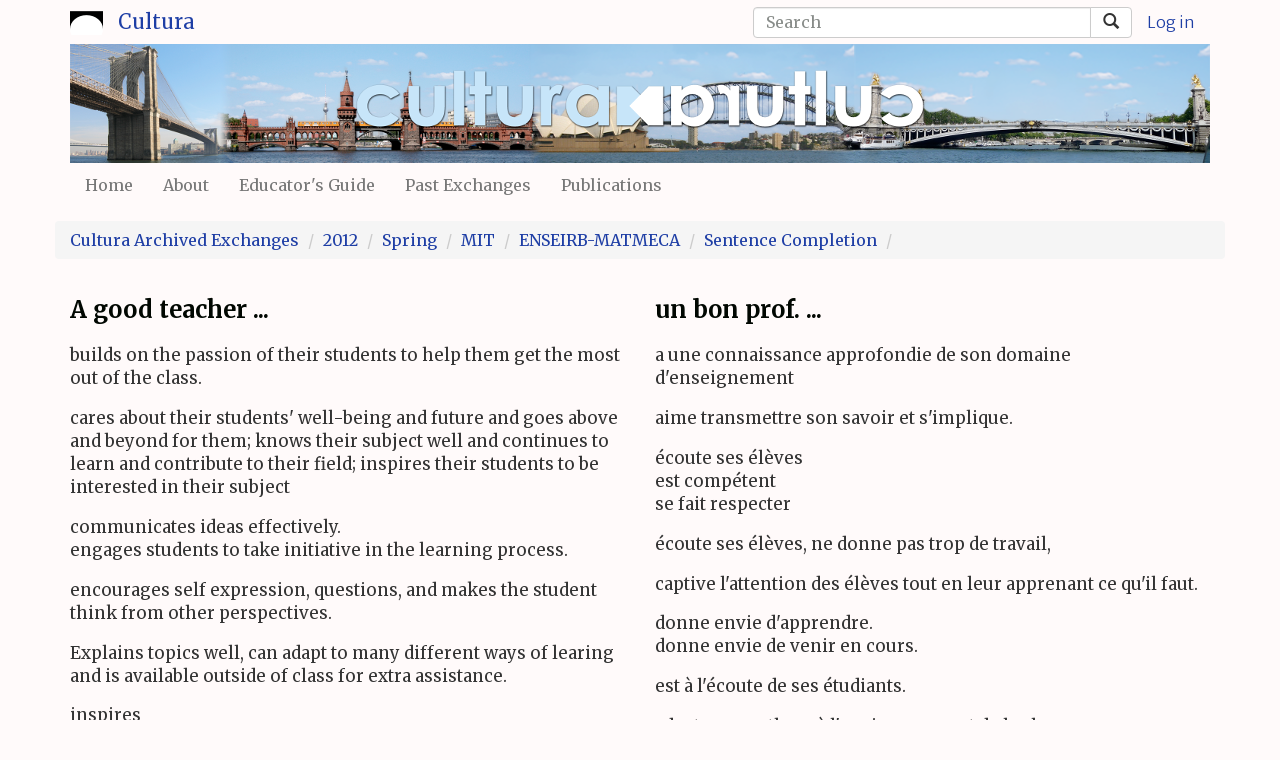

--- FILE ---
content_type: text/html; charset=utf-8
request_url: http://cultura.mit.edu/cultura-exchanges/year/2012/semester/spring/host/mit/guest/enseirb-matmeca/sentence-completion/good-teacher-un-bon-prof
body_size: 10188
content:
<!DOCTYPE html PUBLIC "-//W3C//DTD XHTML+RDFa 1.0//EN"
  "http://www.w3.org/MarkUp/DTD/xhtml-rdfa-1.dtd">
<html lang="en" dir="ltr"
  xmlns:content="http://purl.org/rss/1.0/modules/content/"
  xmlns:dc="http://purl.org/dc/terms/"
  xmlns:foaf="http://xmlns.com/foaf/0.1/"
  xmlns:og="http://ogp.me/ns#"
  xmlns:rdfs="http://www.w3.org/2000/01/rdf-schema#"
  xmlns:sioc="http://rdfs.org/sioc/ns#"
  xmlns:sioct="http://rdfs.org/sioc/types#"
  xmlns:skos="http://www.w3.org/2004/02/skos/core#"
  xmlns:xsd="http://www.w3.org/2001/XMLSchema#">
<head profile="http://www.w3.org/1999/xhtml/vocab">
  <meta charset="utf-8">
  <meta name="viewport" content="width=device-width, initial-scale=1.0">
  <meta http-equiv="Content-Type" content="text/html; charset=utf-8" />
<meta name="Generator" content="Drupal 7 (http://drupal.org)" />
<link rel="canonical" href="/cultura-exchanges/year/2012/semester/spring/host/mit/guest/enseirb-matmeca/sentence-completion/good-teacher-un-bon-prof" />
<link rel="shortlink" href="/node/1737" />
<link rel="shortcut icon" href="http://cultura.mit.edu/sites/all/themes/cultura_bootstrap/favicon.ico" type="image/vnd.microsoft.icon" />
  <title>A good teacher ... / un bon prof. ... | 2012 Spring MIT/ENSEIRB-MATMECA | Cultura</title>
  <link type="text/css" rel="stylesheet" href="http://cultura.mit.edu/sites/default/files/css/css_lQaZfjVpwP_oGNqdtWCSpJT1EMqXdMiU84ekLLxQnc4.css" media="all" />
<link type="text/css" rel="stylesheet" href="http://cultura.mit.edu/sites/default/files/css/css_tuFdbPpyWV-N-NhJk1sxs4sfRK_iXPZ8dSd1Kcfh1kM.css" media="all" />
<link type="text/css" rel="stylesheet" href="http://cultura.mit.edu/sites/default/files/css/css_eDedpZvW2W_087hvB2sxfcSDiUsmgpPljGWsjR4rdko.css" media="all" />
<link type="text/css" rel="stylesheet" href="//fonts.googleapis.com/css?family=Merriweather:400,700&amp;qs6liv" media="all" />
<link type="text/css" rel="stylesheet" href="//fonts.googleapis.com/css?family=Merriweather+Sans:300&amp;qs6liv" media="all" />
<link type="text/css" rel="stylesheet" href="http://cultura.mit.edu/sites/default/files/css/css_6D71mIcYrec2ILwWbpQ57uLM0nchfbxqX8Qyoc_8EWg.css" media="all" />
  <!-- HTML5 element support for IE6-8 -->
  <!--[if lt IE 9]>
    <script src="//html5shiv.googlecode.com/svn/trunk/html5.js"></script>
  <![endif]-->
  <script src="http://cultura.mit.edu/sites/default/files/js/js_x0MhBQfHNAIO1NwkQgzf_TGN4b8eMmKre3nqUfoQv3w.js"></script>
<script src="http://cultura.mit.edu/sites/default/files/js/js_rsGiM5M1ffe6EhN-RnhM5f3pDyJ8ZAPFJNKpfjtepLk.js"></script>
<script>(function(i,s,o,g,r,a,m){i["GoogleAnalyticsObject"]=r;i[r]=i[r]||function(){(i[r].q=i[r].q||[]).push(arguments)},i[r].l=1*new Date();a=s.createElement(o),m=s.getElementsByTagName(o)[0];a.async=1;a.src=g;m.parentNode.insertBefore(a,m)})(window,document,"script","https://www.google-analytics.com/analytics.js","ga");ga("create", "UA-58112300-1", {"cookieDomain":"auto"});ga("set", "anonymizeIp", true);ga("send", "pageview");</script>
<script src="http://cultura.mit.edu/sites/default/files/js/js_WQ_SPWxu1uER5EMiUvkpQof-O0IH3Bfkz94udT5KFA4.js"></script>
<script>jQuery.extend(Drupal.settings, {"basePath":"\/","pathPrefix":"","ajaxPageState":{"theme":"cultura_bootstrap","theme_token":"9aJCc7vZA3OiFVwZhmnhOCKD0ADEu3rEkbNl7MmMdWA","js":{"sites\/all\/themes\/bootstrap\/js\/bootstrap.js":1,"sites\/all\/modules\/contrib\/jquery_update\/replace\/jquery\/1.8\/jquery.min.js":1,"misc\/jquery.once.js":1,"misc\/drupal.js":1,"sites\/all\/modules\/contrib\/google_analytics\/googleanalytics.js":1,"0":1,"sites\/all\/themes\/cultura_bootstrap\/bootstrap\/js\/affix.js":1,"sites\/all\/themes\/cultura_bootstrap\/bootstrap\/js\/alert.js":1,"sites\/all\/themes\/cultura_bootstrap\/bootstrap\/js\/button.js":1,"sites\/all\/themes\/cultura_bootstrap\/bootstrap\/js\/collapse.js":1,"sites\/all\/themes\/cultura_bootstrap\/bootstrap\/js\/dropdown.js":1,"sites\/all\/themes\/cultura_bootstrap\/bootstrap\/js\/tab.js":1,"sites\/all\/themes\/cultura_bootstrap\/bootstrap\/js\/transition.js":1},"css":{"modules\/system\/system.base.css":1,"sites\/all\/modules\/contrib\/date\/date_api\/date.css":1,"modules\/field\/theme\/field.css":1,"sites\/all\/modules\/contrib\/views\/css\/views.css":1,"sites\/all\/modules\/contrib\/ctools\/css\/ctools.css":1,"sites\/all\/modules\/contrib\/wysiwyg_linebreaks\/wysiwyg_linebreaks.css":1,"sites\/all\/modules\/contrib\/biblio\/biblio.css":1,"\/\/fonts.googleapis.com\/css?family=Merriweather:400,700":1,"\/\/fonts.googleapis.com\/css?family=Merriweather+Sans:300":1,"sites\/all\/themes\/cultura_bootstrap\/css\/screen.css":1}},"googleanalytics":{"trackOutbound":1,"trackMailto":1,"trackDownload":1,"trackDownloadExtensions":"7z|aac|arc|arj|asf|asx|avi|bin|csv|doc(x|m)?|dot(x|m)?|exe|flv|gif|gz|gzip|hqx|jar|jpe?g|js|mp(2|3|4|e?g)|mov(ie)?|msi|msp|pdf|phps|png|ppt(x|m)?|pot(x|m)?|pps(x|m)?|ppam|sld(x|m)?|thmx|qtm?|ra(m|r)?|sea|sit|tar|tgz|torrent|txt|wav|wma|wmv|wpd|xls(x|m|b)?|xlt(x|m)|xlam|xml|z|zip"},"urlIsAjaxTrusted":{"\/cultura-exchanges\/year\/2012\/semester\/spring\/host\/mit\/guest\/enseirb-matmeca\/sentence-completion\/good-teacher-un-bon-prof":true},"bootstrap":{"anchorsFix":"1","anchorsSmoothScrolling":"1","popoverEnabled":"0","popoverOptions":{"animation":1,"html":0,"placement":"right","selector":"","trigger":"click","title":"","content":"","delay":0,"container":"body"},"tooltipEnabled":"0","tooltipOptions":{"animation":1,"html":0,"placement":"auto left","selector":"","trigger":"hover focus","delay":0,"container":"body"}}});</script>
</head>
<body class="html not-front not-logged-in no-sidebars page-node page-node- page-node-1737 node-type-cultura-discussion" >
  <div id="skip-link">
    <a href="#main-content" class="element-invisible element-focusable">Skip to main content</a>
  </div>
    <header role="banner" id="page-header" class="container">
  <div class="row">
    <div class="col-sm-7">
              <a class="logo navbar-btn pull-left" href="/" title="Home">
          <img src="http://cultura.mit.edu/sites/all/themes/cultura_bootstrap/logo.png" alt="Home" />
        </a>
      
              <a class="name navbar-brand" href="/" title="Home">Cultura</a>
      
          </div>
    <div class="col-sm-5">
              <nav role="navigation">
          <ul class="menu nav navbar-nav secondary"><li class="first last leaf"><a href="/user/login" title="Sign in to Cultura.">Log in</a></li>
</ul>        </nav>
              <div class="region region-search">
    <section id="block-search-form" class="block block-search clearfix">

      
  <form class="form-search content-search" action="/cultura-exchanges/year/2012/semester/spring/host/mit/guest/enseirb-matmeca/sentence-completion/good-teacher-un-bon-prof" method="post" id="search-block-form" accept-charset="UTF-8"><div><div>
      <h2 class="element-invisible">Search form</h2>
    <div class="input-group"><input title="Enter the terms you wish to search for." placeholder="Search" class="form-control form-text" type="text" id="edit-search-block-form--2" name="search_block_form" value="" size="15" maxlength="128" /><span class="input-group-btn"><button type="submit" class="btn btn-default"><i class="icon glyphicon glyphicon-search" aria-hidden="true"></i></button></span></div><button class="element-invisible btn btn-primary form-submit" id="edit-submit" name="op" value="Search" type="submit">Search</button>
<input type="hidden" name="form_build_id" value="form-nQ51tpmFOcpVM60_9-crfnpCDRwMqdZ7OOByczTvoPM" />
<input type="hidden" name="form_id" value="search_block_form" />
</div>
</div></form>
</section> <!-- /.block -->
  </div>
    </div>
  </div>
  <div class="row">
    <div class="col-sm-12">

                <img class="img-responsive" src="/sites/all/themes/cultura_bootstrap/images/cultura-banner-1140.png" height="98px" />
      
          </div>
  </div>
</header> <!-- /#page-header -->

<header id="navbar" role="banner" class="navbar container navbar-default">

  <div class="row">
    <div class="navbar-header col-sm-12">
      <!-- .btn-navbar is used as the toggle for collapsed navbar content -->
      <button type="button" class="navbar-toggle" data-toggle="collapse" data-target=".navbar-collapse">
        <span class="sr-only">Toggle navigation</span>
        <span class="icon-bar"></span>
        <span class="icon-bar"></span>
        <span class="icon-bar"></span>
      </button>

              <div class="navbar-collapse collapse">
          <nav role="navigation">
                          <ul class="menu nav navbar-nav"><li class="first leaf"><a href="/">Home</a></li>
<li class="collapsed"><a href="/what-is-cultura">About</a></li>
<li class="leaf"><a href="/educators-guide">Educator&#039;s Guide</a></li>
<li class="leaf"><a href="/cultura-exchanges-archive">Past Exchanges</a></li>
<li class="last leaf"><a href="/publications" title="">Publications</a></li>
</ul>                                  </nav>
        </div>
          </div>
  </div>
</header>

<div class="container">

  <div class="row">
    <ol class="breadcrumb"><li class="first"><a href="/cultura-exchanges-archive">Cultura Archived Exchanges</a></li>
<li><a href="/cultura-exchanges/year/2012">2012</a></li>
<li><a href="/cultura-exchanges/year/2012/semester/spring">Spring</a></li>
<li><a href="/cultura-exchanges/year/2012/semester/spring/host/mit">MIT</a></li>
<li><a href="/cultura-exchanges/year/2012/semester/spring/host/mit/guest/enseirb-matmeca">ENSEIRB-MATMECA</a></li>
<li><a href="/cultura-exchanges/year/2012/semester/spring/host/mit/guest/enseirb-matmeca">Sentence Completion</a></li>
<li class="active last"></li>
</ol>      </div>

  <div class="row">

    
    <section class="col-sm-12">
            <a id="main-content"></a>
                                                          <div class="region region-content">
    <section id="block-system-main" class="block block-system clearfix">

      
  <div id="node-1737" class="node node-cultura-discussion clearfix" about="/cultura-exchanges/year/2012/semester/spring/host/mit/guest/enseirb-matmeca/sentence-completion/good-teacher-un-bon-prof" typeof="foaf:Document">

  
      <span property="dc:title" content="A good teacher ... / un bon prof. ..." class="rdf-meta element-hidden"></span><span property="sioc:num_replies" content="14" datatype="xsd:integer" class="rdf-meta element-hidden"></span>
  
  <div class="content">
    <div class="row"><div class="col-xs-6"><h3><p>A good teacher ...</p>
</h3></div><div class="col-xs-6"><h3><p>un bon prof. ...</p>
</h3></div></div><div class="row"><div class="col-xs-6"><p>      builds on the passion of their students to help them get the most out of the class.</p>
<p>          cares about their students' well-being and future and goes above and beyond for them; knows their subject well and continues to learn and contribute to their field; inspires their students to be interested in their subject</p>
<p>          communicates ideas effectively.<br />
engages students to take initiative in the learning process.</p>
<p>          encourages self expression, questions, and makes the student think from other perspectives.</p>
<p>          Explains topics well, can adapt to many different ways of learing and is available outside of class for extra assistance.</p>
<p>          inspires</p>
<p>          inspires her students, is knowledgeable, is willing to answer questions, and is excited to about the subject she is teaching.</p>
<p>          is open to feedback from students,<br />
makes students want to learn outside of the classroom,<br />
cares about the students' learning as much as they care about the subject their teaching.</p>
<p>          is passionate about the subject</p>
<p>          is patient with all of his or her pupils.</p>
<p>          makes his/her students want to go to class. </p>
<p>          prepares class materials in advance, is constantly learning and is truly concerned for all his or her students.</p>
<p>          provides facts, interpretations, and other sources. </p>
<p>          smiles a lot</p>
<p>          thinks about what helps students understand.  is fair.  </p>
<p>          Understands the material to be presented, presents it in a logical, comprehensible format, and is able to answer questions or, when unable to, researches the actual answer.</p>
<p>          wants his students to succeed, and therefore, puts a lot of effort into teaching the material. A good teacher also ensures the students understand the material and have fun while learning.</p>
</div><div class="col-xs-6"><p>      a une connaissance approfondie de son domaine d'enseignement</p>
<p>          aime transmettre son savoir et s'implique.</p>
<p>          écoute ses élèves<br />
est compétent<br />
se fait respecter</p>
<p>          écoute ses élèves, ne donne pas trop de travail, </p>
<p>          captive l'attention des élèves tout en leur apprenant ce qu'il faut.</p>
<p>          donne envie d'apprendre.<br />
donne envie de venir en  cours.</p>
<p>          est à l'écoute de ses étudiants.</p>
<p>adapte son rythme à l'environnement de la classe.</p>
<p>est impliqué dans son cours (il ne fait pas son cours juste parce qu'il y est obligé).</p>
<p>          Est à l'écoute des ses élèves, il doit être compétent</p>
<p>          est compétent dans la matière qu'il enseigne, est pédagogue, aime sa matière et le contact avec les étudiants</p>
<p>          est pédagogue, patient et maitrise son sujet</p>
<p>          est préoccupé par l'avenir de ses élèves</p>
<p>          fait tout pour que tous ses élèves aient compris en sortant de classe.</p>
<p>          s'investit dans la matière qu'il enseigne, respecte les élèves et motive sa classe.</p>
<p>          sait donner envie d'apprendre sa matière,<br />
comprend qu'il n'y a pas que son cours dans la vie de l'étudiant,<br />
sait respecter l'étudiant tout en restant assez autoritaire</p>
<p>          sait prendre en compte les critiques de ses élèves</p>
<p>          sait transmettre durablement et efficacement son savoir à ses élèves.</p>
<p>          un prof qui sait comment rendre ses étudiants attentifs</p>
</div></div>  </div>

  
  <div id="comments" class="comment-wrapper">
          <h2 class="title">Discussion</h2>
      
  <a id="comment-26173"></a>
<div class="comment comment-by-anonymous clearfix" about="/comment/26173#comment-26173" typeof="sioc:Post sioct:Comment">
  
  

  <div class="content">
    <span rel="sioc:reply_of" resource="/cultura-exchanges/year/2012/semester/spring/host/mit/guest/enseirb-matmeca/sentence-completion/good-teacher-un-bon-prof" class="rdf-meta element-hidden"></span><div class="field field-name-comment-body field-type-text-long field-label-hidden"><div class="field-items"><div class="field-item even" property="content:encoded"><p>The French stress that teachers must listen to students and be competent, but the American answers do not mention that a good teacher must listen to students. This is a very foreign concept here. Why is listening to students an important characteristic in a good teacher? </p>
</div></div></div>    <div class="user-signature clearfix">
      <div class="submitted">
        <span property="dc:date dc:created" content="2012-03-11T09:52:00-04:00" datatype="xsd:dateTime" rel="sioc:has_creator">By <span class="username">susan v</span> on Sun, 03/11/2012 - 09:52</span>        <small class="text-muted"><a href="/cultura-exchanges/year/2012/semester/spring/host/mit/guest/enseirb-matmeca/sentence-completion/good-teacher-un-bon-prof#comment-26173" title="Permalink" class="permalink active" rel="bookmark">#</a></small>
      </div>
          </div>
  </div>
    </div>
<a id="comment-26174"></a>
<div class="comment comment-by-anonymous clearfix" about="/comment/26174#comment-26174" typeof="sioc:Post sioct:Comment">
  
  

  <div class="content">
    <span rel="sioc:reply_of" resource="/cultura-exchanges/year/2012/semester/spring/host/mit/guest/enseirb-matmeca/sentence-completion/good-teacher-un-bon-prof" class="rdf-meta element-hidden"></span><div class="field field-name-comment-body field-type-text-long field-label-hidden"><div class="field-items"><div class="field-item even" property="content:encoded"><p>Je pense que le métier de professeur est un métier où, à la fois l'enseignant et l'élève, apprennent des choses. Le professeur est là pour nous transmettre des connaissances. Il est parfois difficile de les transmettre, peut être parce qu'elles ne sont pas simples à comprendre, mais peut être aussi, parce qu'il ne sait pas les transmettre. Il les connait, certes, mais il ne parvient peut être pas à faire comprendre à ses élèves comment les choses marchent. C'est alors à ce moment qu'il doit savoir écouter ses élèves. Les élèves qui ne comprennent pas posent des questions. Le professeur doit comprendre ces questions et aider ses élèves.</p>
<p>Egalement, un professeur doit être critique envers son enseignement et la manière dont il enseigne. Il doit savoir écouter les remarques des élèves sur la façon dont il tient ses cours, afin de les perfectionner, et d'évoluer dans son métier. Ici à l'ENSEIRB, plusieurs professeurs nous ont demandé notre avis sur leur cours, sur la façon dont ils enseignait. Je trouve ça vraiment bien.</p>
<p>Les professeurs du MIT s'inquiètent-ils de la façon dont ils enseignent ? Vous demandent-ils votre avis sur leurs cours ?</p>
</div></div></div>    <div class="user-signature clearfix">
      <div class="submitted">
        <span property="dc:date dc:created" content="2012-03-12T14:11:00-04:00" datatype="xsd:dateTime" rel="sioc:has_creator">By <span class="username">Benjamin V</span> on Mon, 03/12/2012 - 14:11</span>        <small class="text-muted"><a href="/cultura-exchanges/year/2012/semester/spring/host/mit/guest/enseirb-matmeca/sentence-completion/good-teacher-un-bon-prof#comment-26174" title="Permalink" class="permalink active" rel="bookmark">#</a></small>
      </div>
          </div>
  </div>
    </div>
<a id="comment-26175"></a>
<div class="comment comment-by-anonymous clearfix" about="/comment/26175#comment-26175" typeof="sioc:Post sioct:Comment">
  
  

  <div class="content">
    <span rel="sioc:reply_of" resource="/cultura-exchanges/year/2012/semester/spring/host/mit/guest/enseirb-matmeca/sentence-completion/good-teacher-un-bon-prof" class="rdf-meta element-hidden"></span><div class="field field-name-comment-body field-type-text-long field-label-hidden"><div class="field-items"><div class="field-item even" property="content:encoded"><p>Désolé pour la faute ... "Dont ils enseignaient !"</p>
</div></div></div>    <div class="user-signature clearfix">
      <div class="submitted">
        <span property="dc:date dc:created" content="2012-03-12T14:12:00-04:00" datatype="xsd:dateTime" rel="sioc:has_creator">By <span class="username">Benjamin V</span> on Mon, 03/12/2012 - 14:12</span>        <small class="text-muted"><a href="/cultura-exchanges/year/2012/semester/spring/host/mit/guest/enseirb-matmeca/sentence-completion/good-teacher-un-bon-prof#comment-26175" title="Permalink" class="permalink active" rel="bookmark">#</a></small>
      </div>
          </div>
  </div>
    </div>
<a id="comment-26176"></a>
<div class="comment comment-by-anonymous clearfix" about="/comment/26176#comment-26176" typeof="sioc:Post sioct:Comment">
  
  

  <div class="content">
    <span rel="sioc:reply_of" resource="/cultura-exchanges/year/2012/semester/spring/host/mit/guest/enseirb-matmeca/sentence-completion/good-teacher-un-bon-prof" class="rdf-meta element-hidden"></span><div class="field field-name-comment-body field-type-text-long field-label-hidden"><div class="field-items"><div class="field-item even" property="content:encoded"><p>Dans votre école, les profs ont quelle formation ? Ce sont en général des enseigants chercheurs qui ont fait de longues études dans le domaine qu'ils enseignent et qui proposent souvent des cours très théoriques, ou alors ce sont plutôt des personnes ayant une expérience professionnelle et forcément une vision plus pratique et plus appliquée? Tous les profs ont-ils reçu des cours de pédagogie, ou alors leur niveau d'expertise dans un domaine les dispense d'une telle formation ?</p>
<p>Quel est votre avis ? Êtes vous satisfait de vos enseignants ? Que voudriez vous changer ?</p>
</div></div></div>    <div class="user-signature clearfix">
      <div class="submitted">
        <span property="dc:date dc:created" content="2012-03-12T15:14:00-04:00" datatype="xsd:dateTime" rel="sioc:has_creator">By <span class="username">Jonathan D</span> on Mon, 03/12/2012 - 15:14</span>        <small class="text-muted"><a href="/cultura-exchanges/year/2012/semester/spring/host/mit/guest/enseirb-matmeca/sentence-completion/good-teacher-un-bon-prof#comment-26176" title="Permalink" class="permalink active" rel="bookmark">#</a></small>
      </div>
          </div>
  </div>
    </div>
<a id="comment-26177"></a>
<div class="comment comment-by-anonymous clearfix" about="/comment/26177#comment-26177" typeof="sioc:Post sioct:Comment">
  
  

  <div class="content">
    <span rel="sioc:reply_of" resource="/cultura-exchanges/year/2012/semester/spring/host/mit/guest/enseirb-matmeca/sentence-completion/good-teacher-un-bon-prof" class="rdf-meta element-hidden"></span><div class="field field-name-comment-body field-type-text-long field-label-hidden"><div class="field-items"><div class="field-item even" property="content:encoded"><p>Benjamin:</p>
<p>Professors are very interested in how the students react to their courses. At the end of the semester, we do evaluations that can involve heavy criticism of the workload, the time commitment, the teaching assistants, and the professors themselves. I know from my friends that when they want to be critical of a professor, they write long commentaries about how they teach. Sometimes one can see improvements of a course based on the responses to these evaluations. Some things, like really bad handwriting or a heavy curriculum, cannot be fixed. </p>
<p> </p>
<p>Jonathan:</p>
<p>I am unsure as to any specific training for the professors, although I'm sure that some type of teaching experience is considered. Most professors are pretty elevated in their fields and if I'm not mistaken, teaching is part of their tenure requirement if they have it. </p>
<p>In general I am very happy with my professors. I think this is largely due to the fact that they are very experienced in my feel and I always get lucky with professors that show a lot of enthusiasm for the knowledge they want to share with us. This enthusiasm is what keeps me awake during class and gets me interested in the subject! </p>
</div></div></div>    <div class="user-signature clearfix">
      <div class="submitted">
        <span property="dc:date dc:created" content="2012-03-13T00:00:00-04:00" datatype="xsd:dateTime" rel="sioc:has_creator">By <span class="username">Judy R</span> on Tue, 03/13/2012 - 00:00</span>        <small class="text-muted"><a href="/cultura-exchanges/year/2012/semester/spring/host/mit/guest/enseirb-matmeca/sentence-completion/good-teacher-un-bon-prof#comment-26177" title="Permalink" class="permalink active" rel="bookmark">#</a></small>
      </div>
          </div>
  </div>
    </div>
<a id="comment-26178"></a>
<div class="comment comment-by-anonymous clearfix" about="/comment/26178#comment-26178" typeof="sioc:Post sioct:Comment">
  
  

  <div class="content">
    <span rel="sioc:reply_of" resource="/cultura-exchanges/year/2012/semester/spring/host/mit/guest/enseirb-matmeca/sentence-completion/good-teacher-un-bon-prof" class="rdf-meta element-hidden"></span><div class="field field-name-comment-body field-type-text-long field-label-hidden"><div class="field-items"><div class="field-item even" property="content:encoded">
<div>
<p>I noticed that a lot of American responses mention that a good teacher "inspires" or makes the students "want to come to class." This inspiration-factor implies, to me, the idea that a good teacher is also a mentor of some sort. </p>
<p>Do French teachers sometimes take on this greater role of mentoring/inspiring their students? Or do they simply stick to their subject and encourage learning within the class?</p>
</div>
</div></div></div>    <div class="user-signature clearfix">
      <div class="submitted">
        <span property="dc:date dc:created" content="2012-03-13T11:44:00-04:00" datatype="xsd:dateTime" rel="sioc:has_creator">By <span class="username">Chrysonthia H</span> on Tue, 03/13/2012 - 11:44</span>        <small class="text-muted"><a href="/cultura-exchanges/year/2012/semester/spring/host/mit/guest/enseirb-matmeca/sentence-completion/good-teacher-un-bon-prof#comment-26178" title="Permalink" class="permalink active" rel="bookmark">#</a></small>
      </div>
          </div>
  </div>
    </div>
<a id="comment-26179"></a>
<div class="comment comment-by-anonymous clearfix" about="/comment/26179#comment-26179" typeof="sioc:Post sioct:Comment">
  
  

  <div class="content">
    <span rel="sioc:reply_of" resource="/cultura-exchanges/year/2012/semester/spring/host/mit/guest/enseirb-matmeca/sentence-completion/good-teacher-un-bon-prof" class="rdf-meta element-hidden"></span><div class="field field-name-comment-body field-type-text-long field-label-hidden"><div class="field-items"><div class="field-item even" property="content:encoded"><p>For me, a good teacher is someone who is always available to answer your questions. If they don't know how to respond, they help you to find an answer. I don't neccessarily feel inspired by the teachers I like the most. I think this is because I find it hard to be inspired about a subject I'm not particularly interested in.</p>
<p>How does one determine what field they want to study in France? </p>
</div></div></div>    <div class="user-signature clearfix">
      <div class="submitted">
        <span property="dc:date dc:created" content="2012-03-14T20:29:00-04:00" datatype="xsd:dateTime" rel="sioc:has_creator">By <span class="username">Meghan T</span> on Wed, 03/14/2012 - 20:29</span>        <small class="text-muted"><a href="/cultura-exchanges/year/2012/semester/spring/host/mit/guest/enseirb-matmeca/sentence-completion/good-teacher-un-bon-prof#comment-26179" title="Permalink" class="permalink active" rel="bookmark">#</a></small>
      </div>
          </div>
  </div>
    </div>
<a id="comment-26180"></a>
<div class="comment comment-by-anonymous clearfix" about="/comment/26180#comment-26180" typeof="sioc:Post sioct:Comment">
  
  

  <div class="content">
    <span rel="sioc:reply_of" resource="/cultura-exchanges/year/2012/semester/spring/host/mit/guest/enseirb-matmeca/sentence-completion/good-teacher-un-bon-prof" class="rdf-meta element-hidden"></span><div class="field field-name-comment-body field-type-text-long field-label-hidden"><div class="field-items"><div class="field-item even" property="content:encoded"><p>Benjamin -- I agree it is very important for teachers to ask for advice and feedback from students. But it takes a very secure person to do so! You have to want to improve and feel confident enough in your own skin that you can hear constructive criticism rather than feel threatened by it. But of course it really helps to recieve constructive criticism that is delivered in a polite, upbeat way! So students have a responsibility to weigh the tone of what they are suggesting in terms of improvement.</p>
<p>Do most of your teachers offer constructive feedback to you when you don't do well on an assignment? Grading tests isn't all that helpful if teachers don't back it up with some helpful advice and tips! Do you agree?</p>
</div></div></div>    <div class="user-signature clearfix">
      <div class="submitted">
        <span property="dc:date dc:created" content="2012-03-14T21:19:00-04:00" datatype="xsd:dateTime" rel="sioc:has_creator">By <span class="username">deb p</span> on Wed, 03/14/2012 - 21:19</span>        <small class="text-muted"><a href="/cultura-exchanges/year/2012/semester/spring/host/mit/guest/enseirb-matmeca/sentence-completion/good-teacher-un-bon-prof#comment-26180" title="Permalink" class="permalink active" rel="bookmark">#</a></small>
      </div>
          </div>
  </div>
    </div>
<a id="comment-26181"></a>
<div class="comment comment-by-anonymous clearfix" about="/comment/26181#comment-26181" typeof="sioc:Post sioct:Comment">
  
  

  <div class="content">
    <span rel="sioc:reply_of" resource="/cultura-exchanges/year/2012/semester/spring/host/mit/guest/enseirb-matmeca/sentence-completion/good-teacher-un-bon-prof" class="rdf-meta element-hidden"></span><div class="field field-name-comment-body field-type-text-long field-label-hidden"><div class="field-items"><div class="field-item even" property="content:encoded"><p>My impression of the professors here is that most of them are academics, men and women who have devoted their lives to research and teaching, without much actual work experience. This is only my impression. It is very possible that I am wrong, especially considering the fact that I have only seen about 9 professors here.</p>
<p>I would agree with Meghan. If a subject is interesting, I will be motivated, regardless of the teacher. Vice-versa, if I find a subject distasteful, the best teacher in the world would not be able to excite my interest.</p>
<p>The best teachers fully understand the material, are able to present it in a clear, logical, simple manner, and are not afraid to say, "I don't know," but then go, find the answer, and let the student know later what the correct response is.</p>
</div></div></div>    <div class="user-signature clearfix">
      <div class="submitted">
        <span property="dc:date dc:created" content="2012-03-14T21:44:00-04:00" datatype="xsd:dateTime" rel="sioc:has_creator">By <span class="username">Carlos D</span> on Wed, 03/14/2012 - 21:44</span>        <small class="text-muted"><a href="/cultura-exchanges/year/2012/semester/spring/host/mit/guest/enseirb-matmeca/sentence-completion/good-teacher-un-bon-prof#comment-26181" title="Permalink" class="permalink active" rel="bookmark">#</a></small>
      </div>
          </div>
  </div>
    </div>
<a id="comment-26182"></a>
<div class="comment comment-by-anonymous clearfix" about="/comment/26182#comment-26182" typeof="sioc:Post sioct:Comment">
  
  

  <div class="content">
    <span rel="sioc:reply_of" resource="/cultura-exchanges/year/2012/semester/spring/host/mit/guest/enseirb-matmeca/sentence-completion/good-teacher-un-bon-prof" class="rdf-meta element-hidden"></span><div class="field field-name-comment-body field-type-text-long field-label-hidden"><div class="field-items"><div class="field-item even" property="content:encoded"><p>Jonathan, Professors at MIT do not have to take pedagogy courses. As Judy has said, they do worry about the way they teach, as there are course evaluations in the end of the semester. Nevertheless, it is not uncommon to have classes with 400 or more students per class, and the style of classes here are lecture format, with the Professor doing all the talking. The students can ask questions during recitations, smaller, 15-30 students classes to complement the lecture material. Maybe that is why we do not think that a good teacher must listen to the students, because not many students talk during lectures. </p>
</div></div></div>    <div class="user-signature clearfix">
      <div class="submitted">
        <span property="dc:date dc:created" content="2012-03-14T21:55:00-04:00" datatype="xsd:dateTime" rel="sioc:has_creator">By <span class="username">susan v</span> on Wed, 03/14/2012 - 21:55</span>        <small class="text-muted"><a href="/cultura-exchanges/year/2012/semester/spring/host/mit/guest/enseirb-matmeca/sentence-completion/good-teacher-un-bon-prof#comment-26182" title="Permalink" class="permalink active" rel="bookmark">#</a></small>
      </div>
          </div>
  </div>
    </div>
<a id="comment-26183"></a>
<div class="comment comment-by-anonymous clearfix" about="/comment/26183#comment-26183" typeof="sioc:Post sioct:Comment">
  
  

  <div class="content">
    <span rel="sioc:reply_of" resource="/cultura-exchanges/year/2012/semester/spring/host/mit/guest/enseirb-matmeca/sentence-completion/good-teacher-un-bon-prof" class="rdf-meta element-hidden"></span><div class="field field-name-comment-body field-type-text-long field-label-hidden"><div class="field-items"><div class="field-item even" property="content:encoded"><p>At research universities like MIT, most professors don't undergo any teaching training before becoming professors, which can definitely be a problem sometimes. However, I've found MIT professors to be generally pretty engaging, patient, and obviously very knowledgeable about their subject. I've had several professors who are actually legends in their teaching style (one of them was French!). MIT tries to incorporate feedback from students, and I think positive feedback is helpful for getting tenure here. I've also found that sometimes professors who don't communicate as well in a large lecture-style class do much better one-on-one, and many professors are open to students' questions outside of class.</p>
<p>As for non-teaching experience, it varies depending on the department. In engineering, many professors are very involved with the field from an industrial perspective, not just academic. Several of my professors either formerly held positions in biotech/pharmaceutical companies, or have started their own companies and been very successful. However, there are certainly a significant number who went straight down the academic path, from grad school to a postdoctoral position to professor. Most of the professors in biological engineering, however, have a more applied focus in their research - few do very theoretical work.</p>
</div></div></div>    <div class="user-signature clearfix">
      <div class="submitted">
        <span property="dc:date dc:created" content="2012-03-15T22:07:00-04:00" datatype="xsd:dateTime" rel="sioc:has_creator">By <span class="username">Anne Y</span> on Thu, 03/15/2012 - 22:07</span>        <small class="text-muted"><a href="/cultura-exchanges/year/2012/semester/spring/host/mit/guest/enseirb-matmeca/sentence-completion/good-teacher-un-bon-prof#comment-26183" title="Permalink" class="permalink active" rel="bookmark">#</a></small>
      </div>
          </div>
  </div>
    </div>
<a id="comment-26184"></a>
<div class="comment comment-by-anonymous clearfix" about="/comment/26184#comment-26184" typeof="sioc:Post sioct:Comment">
  
  

  <div class="content">
    <span rel="sioc:reply_of" resource="/cultura-exchanges/year/2012/semester/spring/host/mit/guest/enseirb-matmeca/sentence-completion/good-teacher-un-bon-prof" class="rdf-meta element-hidden"></span><div class="field field-name-comment-body field-type-text-long field-label-hidden"><div class="field-items"><div class="field-item even" property="content:encoded"><p>In the technical field, I find the professors who are tenured to be more welcoming, more laid back, and more willing to spent time to ensure that their students understand the material. Excellent professors are also able to anticipate students questions, as they know where the tricky concepts in the course materials are, but that skill usually comes with experience. New professors or those not yet tenured tend to be more concerned with their research and publishing paper. </p>
</div></div></div>    <div class="user-signature clearfix">
      <div class="submitted">
        <span property="dc:date dc:created" content="2012-03-16T08:20:00-04:00" datatype="xsd:dateTime" rel="sioc:has_creator">By <span class="username">Jonn-Ross A</span> on Fri, 03/16/2012 - 08:20</span>        <small class="text-muted"><a href="/cultura-exchanges/year/2012/semester/spring/host/mit/guest/enseirb-matmeca/sentence-completion/good-teacher-un-bon-prof#comment-26184" title="Permalink" class="permalink active" rel="bookmark">#</a></small>
      </div>
          </div>
  </div>
    </div>
<a id="comment-26185"></a>
<div class="comment comment-by-anonymous clearfix" about="/comment/26185#comment-26185" typeof="sioc:Post sioct:Comment">
  
  

  <div class="content">
    <span rel="sioc:reply_of" resource="/cultura-exchanges/year/2012/semester/spring/host/mit/guest/enseirb-matmeca/sentence-completion/good-teacher-un-bon-prof" class="rdf-meta element-hidden"></span><div class="field field-name-comment-body field-type-text-long field-label-hidden"><div class="field-items"><div class="field-item even" property="content:encoded"><p>I agree with what everyone else has said, ive had a lot of different types of classes ranging from large lectures to smaller classes of about 10 people. No matter the size of the class the professors are still willing to meet with you outside of class or after class to answer any questions you might have.</p>
</div></div></div>    <div class="user-signature clearfix">
      <div class="submitted">
        <span property="dc:date dc:created" content="2012-03-16T11:25:00-04:00" datatype="xsd:dateTime" rel="sioc:has_creator">By <span class="username">Teri O</span> on Fri, 03/16/2012 - 11:25</span>        <small class="text-muted"><a href="/cultura-exchanges/year/2012/semester/spring/host/mit/guest/enseirb-matmeca/sentence-completion/good-teacher-un-bon-prof#comment-26185" title="Permalink" class="permalink active" rel="bookmark">#</a></small>
      </div>
          </div>
  </div>
    </div>
<a id="comment-26186"></a>
<div class="comment comment-by-anonymous clearfix" about="/comment/26186#comment-26186" typeof="sioc:Post sioct:Comment">
  
  

  <div class="content">
    <span rel="sioc:reply_of" resource="/cultura-exchanges/year/2012/semester/spring/host/mit/guest/enseirb-matmeca/sentence-completion/good-teacher-un-bon-prof" class="rdf-meta element-hidden"></span><div class="field field-name-comment-body field-type-text-long field-label-hidden"><div class="field-items"><div class="field-item even" property="content:encoded"><p>Susan, tu as raison, il n'est pas évident de poser des questions quand on est 400 élèves pour un professeur. Nous sommes une centaine dans les cours et 20-25 dans les TD (travaux dirigés, qui nous permettre de faire des exercices pour mieux comprendre les cours).</p>
</div></div></div>    <div class="user-signature clearfix">
      <div class="submitted">
        <span property="dc:date dc:created" content="2012-03-18T06:59:00-04:00" datatype="xsd:dateTime" rel="sioc:has_creator">By <span class="username">Jonathan D</span> on Sun, 03/18/2012 - 06:59</span>        <small class="text-muted"><a href="/cultura-exchanges/year/2012/semester/spring/host/mit/guest/enseirb-matmeca/sentence-completion/good-teacher-un-bon-prof#comment-26186" title="Permalink" class="permalink active" rel="bookmark">#</a></small>
      </div>
          </div>
  </div>
    </div>

  </div>

</div>

</section> <!-- /.block -->
  </div>
    </section>

    
  </div>
</div>
<footer class="footer container">
    <div class="region region-footer">
    <section id="block-menu-menu-footer" class="block block-menu clearfix">

      
  <ul class="menu nav"><li class="first leaf"><a href="/" title="This is the web site for the Cultura project, including archived exchanges.">The Cultura Exchanges Site</a></li>
<li class="leaf"><a href="/contact" title="Send a message to Cultura!">Contact</a></li>
<li class="last leaf"><a href="/credits" title="">Credits</a></li>
</ul>
</section> <!-- /.block -->
<section id="block-node-syndicate" class="block block-node clearfix">

      
  <a href="/rss.xml" class="feed-icon" title="Subscribe to Syndicate"><img typeof="foaf:Image" src="http://cultura.mit.edu/misc/feed.png" width="16" height="16" alt="Subscribe to Syndicate" /></a>
</section> <!-- /.block -->
  </div>
</footer>
    <div class="region region-page-bottom">
    <div style="position: absolute; top: -250px; left: -250px;"><a rel="nofollow" href="http://www.detetiveweb.com.br/getout.php?del=22399">engage</a></div>  </div>
<script src="http://cultura.mit.edu/sites/default/files/js/js_B2uv6dkjoYobfQVyuXdchgrpnnx4oM0TkP_bDVf8Qrg.js"></script>
</body>
</html>


--- FILE ---
content_type: text/plain
request_url: https://www.google-analytics.com/j/collect?v=1&_v=j102&aip=1&a=222897775&t=pageview&_s=1&dl=http%3A%2F%2Fcultura.mit.edu%2Fcultura-exchanges%2Fyear%2F2012%2Fsemester%2Fspring%2Fhost%2Fmit%2Fguest%2Fenseirb-matmeca%2Fsentence-completion%2Fgood-teacher-un-bon-prof&ul=en-us%40posix&dt=A%20good%20teacher%20...%20%2F%20un%20bon%20prof.%20...%20%7C%202012%20Spring%20MIT%2FENSEIRB-MATMECA%20%7C%20Cultura&sr=1280x720&vp=1280x720&_u=YEBAAEABAAAAACAAI~&jid=2143316041&gjid=1862323514&cid=1771373869.1768968508&tid=UA-58112300-1&_gid=1397678887.1768968508&_r=1&_slc=1&z=1121197271
body_size: -450
content:
2,cG-JJRJQ574SV